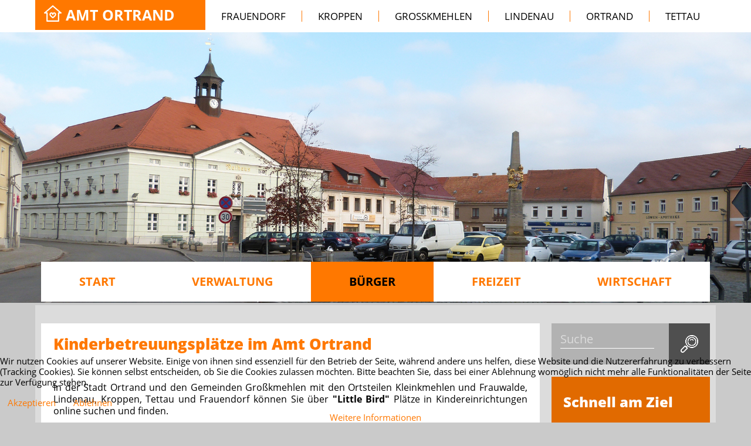

--- FILE ---
content_type: text/html; charset=utf-8
request_url: https://amt-ortrand.de/b%C3%BCrger-amt-ortrand/leben/kinderg%C3%A4rten
body_size: 15605
content:

<!DOCTYPE html>
<html lang="de-de" dir="ltr"
	  class='com_content view-article itemid-465 j31 mm-hover'>


<head>



	<base href="https://amt-ortrand.de/b%C3%BCrger-amt-ortrand/leben/kinderg%C3%A4rten" />
	<meta http-equiv="content-type" content="text/html; charset=utf-8" />
	<meta name="generator" content="Joomla! - Open Source Content Management" />
	<title>Kinderbetreuung</title>
	<link href="/templates/amt_ortrand/favicon.ico" rel="shortcut icon" type="image/vnd.microsoft.icon" />
	<link href="https://amt-ortrand.de/component/search/?Itemid=465&amp;format=opensearch" rel="search" title="Suchen Amt Ortrand" type="application/opensearchdescription+xml" />
	<link rel="stylesheet" href="/media/com_jchoptimize/cache/css/a3e4f98ab9d754d2ddc58b470b3b6da6.css" />
	<link href="/media/plg_system_jcemediabox/css/jcemediabox.min.css?2c837ab2c7cadbdc35b5bd7115e9eff1" rel="stylesheet" type="text/css" />
	<link href="/plugins/system/jce/css/content.css?aa754b1f19c7df490be4b958cf085e7c" rel="stylesheet" type="text/css" />
	<link rel="stylesheet" href="/media/com_jchoptimize/cache/css/4aba9a29083c676625485dd0a7e8c200.css" />
	
	
	
	
	
	
	
	
	
	
	
	
	
	
	
	<link href="/components/com_jevents/assets/css/jevcustom.css?v=3.6.68" rel="stylesheet" type="text/css" />
	<link rel="stylesheet" href="/media/com_jchoptimize/cache/css/79f8ac8f7e36d97a278598224a21bcb2.css" />
	<link href="/plugins/system/cookiehint/css/style.css?f0a8deb8d2aa99d14d33d24c8bb431fb" rel="stylesheet" type="text/css" />
	<style type="text/css">
#redim-cookiehint-bottom {position: fixed; z-index: 99999; left: 0px; right: 0px; bottom: 0px; top: auto !important;}
	</style>
	
	
	
	
	
	
	
	
	
	
	
	
	
	
	
	<!-- Joomla Facebook Integration Begin -->

<noscript>
<img height="1" width="1" style="display:none" alt="fbpx"
src="https://www.facebook.com/tr?id=3339315439706694&ev=PageView&noscript=1"/>
</noscript>
<!-- DO NOT MODIFY -->
<!-- Joomla Facebook Integration end -->

	
<!-- META FOR IOS & HANDHELD -->
	<meta name="viewport" content="width=device-width, initial-scale=1.0, maximum-scale=1.0, user-scalable=no"/>
	<style type="text/stylesheet">
		@-webkit-viewport   { width: device-width; }
		@-moz-viewport      { width: device-width; }
		@-ms-viewport       { width: device-width; }
		@-o-viewport        { width: device-width; }
		@viewport           { width: device-width; }
	</style>
	
<meta name="HandheldFriendly" content="true"/>
<meta name="apple-mobile-web-app-capable" content="YES"/>
<!-- //META FOR IOS & HANDHELD -->




<!-- Le HTML5 shim and media query for IE8 support -->
<!--[if lt IE 9]>
<script src="//cdnjs.cloudflare.com/ajax/libs/html5shiv/3.7.3/html5shiv.min.js"></script>
<script type="text/javascript" src="/plugins/system/t3/base-bs3/js/respond.min.js"></script>
<![endif]-->

<!-- You can add Google Analytics here or use T3 Injection feature -->

	<script type="text/javascript">  (function(){ function blockCookies(disableCookies, disableLocal, disableSession){ if(disableCookies == 1){ if(!document.__defineGetter__){ Object.defineProperty(document, 'cookie',{ get: function(){ return ''; }, set: function(){ return true;} }); }else{ var oldSetter = document.__lookupSetter__('cookie'); if(oldSetter) { Object.defineProperty(document, 'cookie', { get: function(){ return ''; }, set: function(v){ if(v.match(/reDimCookieHint\=/) || v.match(/ea8fcdf154c7296bc2925a83ca8a3d97\=/)) { oldSetter.call(document, v); } return true; } }); } } var cookies = document.cookie.split(';'); for (var i = 0; i < cookies.length; i++) { var cookie = cookies[i]; var pos = cookie.indexOf('='); var name = ''; if(pos > -1){ name = cookie.substr(0, pos); }else{ name = cookie; } if(name.match(/reDimCookieHint/)) { document.cookie = name + '=; expires=Thu, 01 Jan 1970 00:00:00 GMT'; } } } if(disableLocal == 1){ window.localStorage.clear(); window.localStorage.__proto__ = Object.create(window.Storage.prototype); window.localStorage.__proto__.setItem = function(){ return undefined; }; } if(disableSession == 1){ window.sessionStorage.clear(); window.sessionStorage.__proto__ = Object.create(window.Storage.prototype); window.sessionStorage.__proto__.setItem = function(){ return undefined; }; } } blockCookies(1,1,1); }()); </script>
<script src="/media/com_jchoptimize/cache/js/62c9f46cbbc5b6b99cdbd718733d6a0f.js"></script>
	<script src="/media/plg_system_jcemediabox/js/jcemediabox.min.js?2c837ab2c7cadbdc35b5bd7115e9eff1" type="text/javascript"></script>
<script src="/plugins/system/t3/base-bs3/bootstrap/js/bootstrap.js" type="text/javascript"></script>
<script src="/plugins/system/t3/base-bs3/js/jquery.tap.min.js" type="text/javascript"></script>
<script src="/plugins/system/t3/base-bs3/js/script.js" type="text/javascript"></script>
<script src="/plugins/system/t3/base-bs3/js/menu.js" type="text/javascript"></script>
<script src="/media/com_jchoptimize/cache/js/29d440c61ae6abe9c00e1a3b7c7324d1.js"></script>
	<script src="/plugins/system/t3/base-bs3/js/nav-collapse.js" type="text/javascript"></script>
<script src="/media/com_jchoptimize/cache/js/0faeef1ec166ba2e104405ea177829ad.js"></script>
	<script src="/modules/mod_simple_responsive_slideshow/theme/js/jquery.flexslider.js" type="text/javascript"></script>
<script src="/modules/mod_jevents_cal/tmpl/default/assets/js/calnav.js?v=3.6.68" type="text/javascript"></script>
<script type="text/javascript">
jQuery(window).on('load',  function() {
				new JCaption('img.caption');
			});jQuery(document).ready(function(){WfMediabox.init({"base":"\/","theme":"standard","width":"","height":"","lightbox":0,"shadowbox":0,"icons":1,"overlay":1,"overlay_opacity":0,"overlay_color":"","transition_speed":300,"close":2,"labels":{"close":"Schlie\u00dfen","next":"N\u00e4chstes","previous":"Vorheriges","cancel":"Abbrechen","numbers":"{{numbers}}","numbers_count":"{{current}} von {{total}}","download":"Download"},"swipe":true,"expand_on_click":true});});function setupSpecificNavigation()
{
setupMiniCalTouchInteractions(".mod_events_table,.jevcalendar ", true);
}function setupSpecificNavigation()
{
setupMiniCalTouchInteractions(".mod_events_table,.jevcalendar ", true);
}(function() {  if (typeof gtag !== 'undefined') {       gtag('consent', 'denied', {         'ad_storage': 'denied',         'ad_user_data': 'denied',         'ad_personalization': 'denied',         'functionality_storage': 'denied',         'personalization_storage': 'denied',         'security_storage': 'denied',         'analytics_storage': 'denied'       });     } })();
	</script>
<script type='text/javascript'>
!function(f,b,e,v,n,t,s){if(f.fbq)return;n=f.fbq=function(){n.callMethod?
n.callMethod.apply(n,arguments):n.queue.push(arguments)};if(!f._fbq)f._fbq=n;
n.push=n;n.loaded=!0;n.version='2.0';n.queue=[];t=b.createElement(e);t.async=!0;
t.src=v;s=b.getElementsByTagName(e)[0];s.parentNode.insertBefore(t,s)}(window,
document,'script','https://connect.facebook.net/en_US/fbevents.js');
fbq('init', '3339315439706694', {}, {agent: 'pljoomla'});
fbq('track', 'PageView');
</script>
<script type="text/javascript">
		//<![CDATA[
		if (navigator.userAgent.match(/IEMobile\/10\.0/)) {
			var msViewportStyle = document.createElement("style");
			msViewportStyle.appendChild(
				document.createTextNode("@-ms-viewport{width:auto!important}")
			);
			document.getElementsByTagName("head")[0].appendChild(msViewportStyle);
		}
		//]]>
	</script>
</head>

<body>

<div class="t3-wrapper"> <!-- Need this wrapper for off-canvas menu. Remove if you don't use of-canvas -->

  
<!-- HEADER -->
<header id="header-top">
	<div class="container">
		<div class="row row-nopadding">

			<!-- LOGO -->
			<div class="col-md-3 logo">
				<div class="pull-right bg-white">
																	<button type="button" class="navbar-toggle" data-toggle="collapse" data-target=".t3-navbar-collapse">
							<i class="fa fa-bars"></i>
						</button>
									</div>
				<div class="logo-image logo-text">
					<a href="https://amt-ortrand.de/" title="Amt Ortrand">
													<img class="logo-img img img-responsive" src="/images/amt_ortrand/house-heart.png" alt="Amt Ortrand" />
																		<span>Amt Ortrand</span>
					</a>
					<small class="site-slogan"></small>
				</div>
			</div>
			<!-- //LOGO -->

			<div class="head-right col-md-9">
									<!-- HEAD RIGHT -->
					<div class="">
						<ul class="nav menu nav-justified">
<li class="item-481"><a href="https://www.gemeinde-frauendorf.de" class="" target="_blank" rel="noopener noreferrer"><span>Frauendorf</span> </a></li><li class="item-482"><a href="https://www.kroppen-osl.de/" class="" target="_blank" rel="noopener noreferrer"><span>Kroppen</span> </a></li><li class="item-483"><a href="https://www.grosskmehlen.de/" class="" target="_blank" rel="noopener noreferrer"><span>Großkmehlen</span> </a></li><li class="item-484"><a href="https://www.lindenau-ol.de/" class="" target="_blank" rel="noopener noreferrer"><span>Lindenau</span> </a></li><li class="item-485"><a href="https://www.stadt-ortrand.de" class="" target="_blank" rel="noopener noreferrer"><span>Ortrand</span> </a></li><li class="item-486"><a href="https://www.tettau-osl.de" class="" target="_blank" rel="noopener noreferrer"><span>Tettau</span> </a></li></ul>

					</div>					
					<!-- //HEAD RIGHT -->
							</div>	

		</div>
	</div>
</header>
<!-- //HEADER -->

<div id="banner">	
	
<script type="text/javascript">
jQuery(window).load(function() {
				jQuery('#favsimple-12023').flexslider({
				  animation: "fade",
				  slideDirection: "horizontal",
				  slideshow: true,
			      slideshowSpeed: 7000,
				  animationDuration: 600,directionNav: true,
				  controlNav: false,
				  keyboardNav: false,
				  mousewheel: false,
				  randomize: false,
				  animationLoop: true,
				  pauseOnAction: true,
				  pauseOnHover: true,
				  nextText: "<i class=\"fa fa-angle-right\" aria-hidden=\"true\"></i>",
				  prevText: "<i class=\"fa fa-angle-left\" aria-hidden=\"true\"></i>"
			  });
			});

</script>

<div id="favsimple-12023" class="flexslider">
  <ul class="slides">

		
    	<li>
    		 <img src="/images/amt_ortrand/slider/ortrand2jpg.jpg" alt="" />     		    	</li>

		
  </ul>
</div>


			
</div>


  
<!-- MAIN NAVIGATION -->
<nav id="t3-mainnav" class="wrap navbar navbar-default t3-mainnav">
	<div class="container">

		<!-- Brand and toggle get grouped for better mobile display -->
		<div class="navbar-header">
		
			
			
		</div>

					<div class="t3-navbar-collapse navbar-collapse collapse"></div>
		
		<div class="t3-navbar navbar-collapse collapse">
			<div  class="t3-megamenu animate slide"  data-duration="400" data-responsive="true">
<ul itemscope itemtype="http://www.schema.org/SiteNavigationElement" class="nav navbar-nav level0">
<li itemprop='name'  data-id="280" data-level="1">
<a itemprop='url' class=""  href="/"   data-target="#">Start </a>

</li>
<li itemprop='name' class="dropdown mega" data-id="446" data-level="1">
<a itemprop='url' class=" dropdown-toggle"  href="#"   data-target="#" data-toggle="dropdown">Verwaltung<em class="caret"></em></a>

<div class="nav-child dropdown-menu mega-dropdown-menu"  style="width: 1150px"  data-width="1150"><div class="mega-dropdown-inner">
<div class="row">
<div class="col-xs-3 mega-col-nav col-sm-6 col-md-3" data-width="3" data-class="col-sm-6 col-md-3"><div class="mega-inner">
<ul itemscope itemtype="http://www.schema.org/SiteNavigationElement" class="mega-nav level1">
<li itemprop='name' class="mega mega-group" data-id="449" data-level="2" data-group="1">
<span class=" dropdown-header mega-group-title separator"   data-target="#"> Informieren</span>

<div class="nav-child mega-group-ct"  ><div class="mega-dropdown-inner">
<div class="row">
<div class="col-xs-12 mega-col-nav" data-width="12"><div class="mega-inner">
<ul itemscope itemtype="http://www.schema.org/SiteNavigationElement" class="mega-nav level2">
<li itemprop='name'  data-id="639" data-level="3">
<a itemprop='url' class=""  href="/verwaltung/informieren/aktuelles"   data-target="#">Aktuelles </a>

</li>
<li itemprop='name'  data-id="557" data-level="3">
<a itemprop='url' class=""  href="/verwaltung/informieren/stellenangebote"   data-target="#">Stellenangebote </a>

</li>
<li itemprop='name'  data-id="451" data-level="3">
<a itemprop='url' class=""  href="/verwaltung/informieren/sprechzeiten"   data-target="#">Sprechzeiten </a>

</li>
<li itemprop='name'  data-id="556" data-level="3">
<a itemprop='url' class=""  href="/verwaltung/informieren/ansprechpartner"   data-target="#">Ansprechpartner </a>

</li>
<li itemprop='name'  data-id="1075" data-level="3">
<a itemprop='url' class=""  href="/verwaltung/informieren/führerscheinstelle"   data-target="#">Führerscheinstelle </a>

</li>
<li itemprop='name'  data-id="717" data-level="3">
<a itemprop='url' class=""  href="/verwaltung/informieren/standesamt"   data-target="#">Standesamt </a>

</li>
<li itemprop='name'  data-id="559" data-level="3">
<a itemprop='url' class=""  href="/verwaltung/informieren/meldeamt"   data-target="#">Meldeamt </a>

</li>
<li itemprop='name'  data-id="575" data-level="3">
<a itemprop='url' class=""  href="/verwaltung/informieren/schiedsstelle"   data-target="#">Schiedsstelle </a>

</li>
<li itemprop='name'  data-id="650" data-level="3">
<a itemprop='url' class=""  href="/verwaltung/informieren/beteiligungen-offenlagen"   data-target="#">Beteiligungen/Offenlagen </a>

</li>
<li itemprop='name'  data-id="558" data-level="3">
<a itemprop='url' class=""  href="/verwaltung/informieren/amtsausschuß"   data-target="#">Amtsausschuß </a>

</li>
<li itemprop='name'  data-id="560" data-level="3">
<a itemprop='url' class=""  href="/verwaltung/informieren/die-gemeinden"   data-target="#">Die Gemeinden </a>

</li>
<li itemprop='name'  data-id="525" data-level="3">
<a itemprop='url' class=""  href="/verwaltung/informieren/freiwillige-feuerwehr2"   data-target="#">Freiwillige Feuerwehr </a>

</li>
</ul>
</div></div>
</div>
</div></div>
</li>
</ul>
</div></div>
<div class="col-xs-3 mega-col-nav col-sm-6 col-md-3" data-width="3" data-class="col-sm-6 col-md-3"><div class="mega-inner">
<ul itemscope itemtype="http://www.schema.org/SiteNavigationElement" class="mega-nav level1">
<li itemprop='name' class="mega mega-group" data-id="452" data-level="2" data-group="1">
<span class=" dropdown-header mega-group-title separator"   data-target="#"> Downloads</span>

<div class="nav-child mega-group-ct"  ><div class="mega-dropdown-inner">
<div class="row">
<div class="col-xs-12 mega-col-nav" data-width="12"><div class="mega-inner">
<ul itemscope itemtype="http://www.schema.org/SiteNavigationElement" class="mega-nav level2">
<li itemprop='name'  data-id="553" data-level="3">
<a itemprop='url' class=""  href="/verwaltung/downloads/sitzungskalender"   data-target="#">Sitzungskalender </a>

</li>
<li itemprop='name'  data-id="454" data-level="3">
<a itemprop='url' class=""  href="/verwaltung/downloads/satzungen-stadt-gemeinden"   data-target="#">Satzungen Stadt &amp;  Gemeinden </a>

</li>
<li itemprop='name'  data-id="453" data-level="3">
<a itemprop='url' class=""  href="/verwaltung/downloads/amtsblätter"   data-target="#">Amtsblätter </a>

</li>
<li itemprop='name'  data-id="455" data-level="3">
<a itemprop='url' class=""  href="/verwaltung/downloads/formulare"   data-target="#">Formulare </a>

</li>
</ul>
</div></div>
</div>
</div></div>
</li>
<li itemprop='name'  data-id="630" data-level="2">
<a itemprop='url' class=""  href="#"   data-target="#">Amtsausschuß Intern</a>

</li>
</ul>
</div></div>
<div class="col-xs-6 mega-col-module col-sm-12 col-md-6" data-width="6" data-position="227" data-class="col-sm-12 col-md-6"><div class="mega-inner">
<div class="t3-module module " id="Mod227"><div class="module-inner"><div class="module-ct">

<div class="custom"  >
	<div class="row">
<div class="col-sm-12"><span class=" dropdown-header mega-group-title separator" data-target="#">Maerker</span></div>
<div class="col-sm-12">
<p class="mega-inner">Hier können Sie Brandenburger Kommunen mitteilen, wo Sie ein Infrastrukturproblem entdeckt haben: gefährliche Schlaglöcher zum Beispiel oder wilde Mülldeponien, unnötige Barrieren für ältere oder behinderte Menschen.</p>
<p>Beschreibung zum Maerker als Download <a href="/images/Infoblatt_Maerker.pdf" target="_blank">hier</a>.</p>
<p class="col-sm-7"><a href="https://maerker.brandenburg.de/bb/amtortrand" target="_blank" rel="noopener"><img class="img img-responsive mega-inner" src="/images/amt_ortrand/maerker.png" alt="maerker" width="385" height="100" /></a></p>
</div>
</div></div>
</div></div></div>
</div></div>
</div>
</div></div>
</li>
<li itemprop='name' class="active dropdown mega" data-id="447" data-level="1">
<a itemprop='url' class=" dropdown-toggle"  href="#"   data-target="#" data-toggle="dropdown">Bürger<em class="caret"></em></a>

<div class="nav-child dropdown-menu mega-dropdown-menu"  style="width: 1150px"  data-width="1150"><div class="mega-dropdown-inner">
<div class="row">
<div class="col-xs-3 mega-col-nav col-sm-6 col-md-3" data-width="3" data-class="col-sm-6 col-md-3"><div class="mega-inner">
<ul itemscope itemtype="http://www.schema.org/SiteNavigationElement" class="mega-nav level1">
<li itemprop='name' class="mega mega-group" data-id="456" data-level="2" data-group="1">
<span class=" dropdown-header mega-group-title separator"   data-target="#"> Wohnen</span>

<div class="nav-child mega-group-ct"  ><div class="mega-dropdown-inner">
<div class="row">
<div class="col-xs-12 mega-col-nav" data-width="12"><div class="mega-inner">
<ul itemscope itemtype="http://www.schema.org/SiteNavigationElement" class="mega-nav level2">
<li itemprop='name'  data-id="458" data-level="3">
<a itemprop='url' class=""  href="/bürger-amt-ortrand/wohnen/grundstücke-bauland"   data-target="#">Grundstücke/Bauland </a>

</li>
<li itemprop='name'  data-id="578" data-level="3">
<a itemprop='url' class=""  href="https://immobilien.sparkasse.de/" target="_blank"   data-target="#">Immobilienangebot der Sparkasse</a>

</li>
<li itemprop='name'  data-id="577" data-level="3">
<a itemprop='url' class=""  href="/bürger-amt-ortrand/wohnen/mietwohnungen"   data-target="#">Mietwohnungen </a>

</li>
<li itemprop='name'  data-id="459" data-level="3">
<a itemprop='url' class=""  href="/bürger-amt-ortrand/wohnen/pflegeheime"   data-target="#">Pflegeheime </a>

</li>
<li itemprop='name'  data-id="457" data-level="3">
<a itemprop='url' class=""  href="/bürger-amt-ortrand/wohnen/immobilienangebote"   data-target="#">Immobilienangebote </a>

</li>
</ul>
</div></div>
</div>
</div></div>
</li>
</ul>
</div></div>
<div class="col-xs-3 mega-col-nav col-sm-6 col-md-3" data-width="3" data-class="col-sm-6 col-md-3"><div class="mega-inner">
<ul itemscope itemtype="http://www.schema.org/SiteNavigationElement" class="mega-nav level1">
<li itemprop='name' class="active mega mega-group" data-id="463" data-level="2" data-group="1">
<span class=" dropdown-header mega-group-title separator"   data-target="#"> Leben</span>

<div class="nav-child mega-group-ct"  ><div class="mega-dropdown-inner">
<div class="row">
<div class="col-xs-12 mega-col-nav" data-width="12"><div class="mega-inner">
<ul itemscope itemtype="http://www.schema.org/SiteNavigationElement" class="mega-nav level2">
<li itemprop='name'  data-id="579" data-level="3">
<a itemprop='url' class=""  href="/bürger-amt-ortrand/leben/heiraten"   data-target="#">Heiraten </a>

</li>
<li itemprop='name'  data-id="464" data-level="3">
<a itemprop='url' class=""  href="/bürger-amt-ortrand/leben/schulen"   data-target="#">Schulen </a>

</li>
<li itemprop='name' class="current active dropdown-submenu mega" data-id="465" data-level="3">
<a itemprop='url' class=""  href="/bürger-amt-ortrand/leben/kindergärten"   data-target="#">Kinderbetreuung </a>

<div class="nav-child dropdown-menu mega-dropdown-menu"  ><div class="mega-dropdown-inner">
<div class="row">
<div class="col-xs-12 mega-col-nav" data-width="12"><div class="mega-inner">
<ul itemscope itemtype="http://www.schema.org/SiteNavigationElement" class="mega-nav level3">
<li itemprop='name'  data-id="1320" data-level="4">
<a itemprop='url' class=""  href="/bürger-amt-ortrand/leben/kindergärten/kinderbetreuungsplätze-im-amt-ortrand"   data-target="#">Kinderbetreuungsplätze im Amt Ortrand </a>

</li>
<li itemprop='name'  data-id="1321" data-level="4">
<a itemprop='url' class=""  href="/bürger-amt-ortrand/leben/kindergärten/formulare-kita"   data-target="#">Formulare - Kita </a>

</li>
</ul>
</div></div>
</div>
</div></div>
</li>
<li itemprop='name'  data-id="466" data-level="3">
<a itemprop='url' class=""  href="/bürger-amt-ortrand/leben/kinderbetreuung"   data-target="#">Tagesmuttis </a>

</li>
<li itemprop='name'  data-id="467" data-level="3">
<a itemprop='url' class=""  href="/bürger-amt-ortrand/leben/verkehrsanbindung"   data-target="#">Verkehrsanbindung </a>

</li>
</ul>
</div></div>
</div>
</div></div>
</li>
</ul>
</div></div>
<div class="col-xs-3 mega-col-nav col-sm-6 col-md-3" data-width="3" data-class="col-sm-6 col-md-3"><div class="mega-inner">
<ul itemscope itemtype="http://www.schema.org/SiteNavigationElement" class="mega-nav level1">
<li itemprop='name' class="mega mega-group" data-id="468" data-level="2" data-group="1">
<span class=" dropdown-header mega-group-title separator"   data-target="#"> Gesundheit</span>

<div class="nav-child mega-group-ct"  ><div class="mega-dropdown-inner">
<div class="row">
<div class="col-xs-12 mega-col-nav" data-width="12"><div class="mega-inner">
<ul itemscope itemtype="http://www.schema.org/SiteNavigationElement" class="mega-nav level2">
<li itemprop='name'  data-id="469" data-level="3">
<a itemprop='url' class=""  href="/bürger-amt-ortrand/vorsorgen/ärzte-apotheken"   data-target="#">Ärzte, Apotheken &amp; Krankenhäuser </a>

</li>
<li itemprop='name'  data-id="470" data-level="3">
<a itemprop='url' class=""  href="/bürger-amt-ortrand/vorsorgen/physiotherapien"   data-target="#">Physiotherapien </a>

</li>
</ul>
</div></div>
</div>
</div></div>
</li>
</ul>
</div></div>
<div class="col-xs-3 mega-col-module col-sm-6 col-md-3" data-width="3" data-position="234" data-class="col-sm-6 col-md-3"><div class="mega-inner">
<div class="t3-module module " id="Mod234"><div class="module-inner"><div class="module-ct">

<div class="custom"  >
	<div class="cap"><a href="#"><img class="img img-responsive" src="/images/amt_ortrand/rueckkehrer.jpg" alt="Ortrander Gewerbeverein" />
<div class="cap-text">
<h2>Rückkehrer?</h2>
<p>Alle wichtigen Infos</p>
</div>
</a></div></div>
</div></div></div>
</div></div>
</div>
</div></div>
</li>
<li itemprop='name' class="dropdown mega" data-id="448" data-level="1">
<a itemprop='url' class=" dropdown-toggle"  href="#"   data-target="#" data-toggle="dropdown">Freizeit<em class="caret"></em></a>

<div class="nav-child dropdown-menu mega-dropdown-menu"  style="width: 1150px"  data-width="1150"><div class="mega-dropdown-inner">
<div class="row">
<div class="col-xs-3 mega-col-nav" data-width="3"><div class="mega-inner">
<ul itemscope itemtype="http://www.schema.org/SiteNavigationElement" class="mega-nav level1">
<li itemprop='name' class="mega mega-group" data-id="516" data-level="2" data-group="1">
<span class=" dropdown-header mega-group-title separator"   data-target="#"> Erleben</span>

<div class="nav-child mega-group-ct"  ><div class="mega-dropdown-inner">
<div class="row">
<div class="col-xs-12 mega-col-nav" data-width="12"><div class="mega-inner">
<ul itemscope itemtype="http://www.schema.org/SiteNavigationElement" class="mega-nav level2">
<li itemprop='name'  data-id="517" data-level="3">
<a itemprop='url' class=""  href="/freizeit-amt-ortrand/erleben/reiseziele"   data-target="#">Ausflugsziele </a>

</li>
<li itemprop='name'  data-id="518" data-level="3">
<a itemprop='url' class=""  href="/freizeit-amt-ortrand/erleben/tourismus"   data-target="#">Tourismus &amp; Sehenswertes </a>

</li>
<li itemprop='name'  data-id="519" data-level="3">
<a itemprop='url' class=""  href="/freizeit-amt-ortrand/erleben/theater-kinos"   data-target="#">Theater, Kinos &amp; Diskotheken </a>

</li>
<li itemprop='name'  data-id="520" data-level="3">
<a itemprop='url' class=""  href="/freizeit-amt-ortrand/erleben/hotels-gaststäten"   data-target="#">Gaststätten </a>

</li>
<li itemprop='name'  data-id="521" data-level="3">
<a itemprop='url' class=""  href="/freizeit-amt-ortrand/erleben/übernachtung-camping"   data-target="#">Übernachtung &amp; Camping </a>

</li>
<li itemprop='name'  data-id="522" data-level="3">
<a itemprop='url' class=""  href="/freizeit-amt-ortrand/erleben/rad-und-wanderwege"   data-target="#">Rad- &amp; Wanderwege </a>

</li>
<li itemprop='name'  data-id="523" data-level="3">
<a itemprop='url' class=""  href="/freizeit-amt-ortrand/erleben/diskotheken"   data-target="#">Diskotheken </a>

</li>
</ul>
</div></div>
</div>
</div></div>
</li>
</ul>
</div></div>
<div class="col-xs-3 mega-col-nav" data-width="3"><div class="mega-inner">
<ul itemscope itemtype="http://www.schema.org/SiteNavigationElement" class="mega-nav level1">
<li itemprop='name' class="mega mega-group" data-id="524" data-level="2" data-group="1">
<span class=" dropdown-header mega-group-title separator"   data-target="#"> Sonstiges</span>

<div class="nav-child mega-group-ct"  ><div class="mega-dropdown-inner">
<div class="row">
<div class="col-xs-12 mega-col-nav" data-width="12"><div class="mega-inner">
<ul itemscope itemtype="http://www.schema.org/SiteNavigationElement" class="mega-nav level2">
<li itemprop='name'  data-id="526" data-level="3">
<a itemprop='url' class=""  href="/freizeit-amt-ortrand/sonstiges/vereine"   data-target="#">Vereine </a>

</li>
<li itemprop='name'  data-id="528" data-level="3">
<a itemprop='url' class=""  href="/freizeit-amt-ortrand/sonstiges/impressionen"   data-target="#">Impressionen </a>

</li>
<li itemprop='name'  data-id="529" data-level="3">
<a itemprop='url' class=""  href="/freizeit-amt-ortrand/sonstiges/bräuche"   data-target="#">Bräuche </a>

</li>
<li itemprop='name'  data-id="530" data-level="3">
<a itemprop='url' class=""  href="/freizeit-amt-ortrand/sonstiges/historie"   data-target="#">Historie </a>

</li>
</ul>
</div></div>
</div>
</div></div>
</li>
</ul>
</div></div>
<div class="col-xs-3 mega-col-module" data-width="3" data-position="236"><div class="mega-inner">
<div class="t3-module module module-calendar " id="Mod236"><div class="module-inner"><div class="module-ct"><div style="margin:0px;padding:0px;border-width:0px;"><span id='testspan236' style='display:none'></span>
		
		<ul itemscope="" itemtype="http://www.schema.org/SiteNavigationElement" class="mega-nav level1">
<li itemprop="name" class="mega mega-group" data-id="452" data-level="2" data-group="1">
<span class=" dropdown-header mega-group-title separator" data-target="#"> Veranstaltungen</span>
<div class="nav-child mega-group-ct"><div class="mega-dropdown-inner">
<div class="row">
<div class="col-xs-12 mega-col-nav" data-width="12"><div>
<ul itemscope="" itemtype="http://www.schema.org/SiteNavigationElement" class="mega-nav level2">
<li itemprop="name" data-id="453" data-level="3" class="">
<a itemprop="url" class="" href="/freizeit-amt-ortrand/veranstaltungen/eventsnachkategorie/-" data-target="#">Alle Veranstaltungen</a>

</li>
</ul>
</div></div>
</div>
</div></div>
</li>
</ul>

<div id="flatcal_minical">
<div id="progress" class="hidden"><div class="fa fa-spinner fa-3x fa-spin"></div></div>
	<table width="100%" cellspacing="1" cellpadding="0" border="0" align="center" class="flatcal_main_t table-borderless">
		<tr>
			<td style="vertical-align: top;">

				<table style="width:100%;" cellspacing="0" cellpadding="2" border="0" class="flatcal_navbar">
					<tr>
		                <td class="flatcal_month_label text-center">
						<a class="prev pull-left" href="javascript:;" title="Vorheriger Monat" alt="Letzter Monat" class="mod_events_link" src="/components/com_jevents/views/flat/assets/images/mini_arrowleft.gif" ontap="callNavigation('https://amt-ortrand.de/index.php?option=com_jevents&amp;task=modcal.ajax&amp;day=1&amp;month=12&amp;year=2025&amp;modid=236&amp;tmpl=component&amp;Itemid=535');" onclick="callNavigation('https://amt-ortrand.de/index.php?option=com_jevents&amp;task=modcal.ajax&amp;day=1&amp;month=12&amp;year=2025&amp;modid=236&amp;tmpl=component&amp;Itemid=535');" >
<i class="fa fa-angle-left" aria-hidden="true"></i>
</a>
							<a href="/freizeit-amt-ortrand/veranstaltungen/monatskalender/2026/1/-" style = "text-decoration:none;color:inherit;">Januar 2026</a>
							<a class="next pull-right" href="javascript:;" title="Nächster Monat" alt="Nächster Monat" ontap="callNavigation('https://amt-ortrand.de/index.php?option=com_jevents&amp;task=modcal.ajax&amp;day=1&amp;month=2&amp;year=2026&amp;modid=236&amp;tmpl=component&amp;Itemid=535');"  onclick="callNavigation('https://amt-ortrand.de/index.php?option=com_jevents&amp;task=modcal.ajax&amp;day=1&amp;month=2&amp;year=2026&amp;modid=236&amp;tmpl=component&amp;Itemid=535');">
<i class="fa fa-angle-right" aria-hidden="true"></i>
		                </td>
					</tr>
				</table><table style="width:100%; " class="flatcal_weekdays"><tr>
<td  class='flatcal_weekdays'>Mo</td>
<td  class='flatcal_weekdays'>Di</td>
<td  class='flatcal_weekdays'>Mi</td>
<td  class='flatcal_weekdays'>Do</td>
<td  class='flatcal_weekdays'>Fr</td>
<td  class='flatcal_weekdays'><span class="saturday">Sa</span></td>
<td  class='flatcal_weekdays'><span class="sunday">So</span></td>
</tr>
<tr style='height:auto;'>
<td class='flatcal_othermonth'/>
<td class='flatcal_othermonth'/>
<td class='flatcal_othermonth'/>
<td class='flatcal_daycell'>
01</td>
<td class='flatcal_daycell'>
02</td>
<td class='flatcal_daycell'>
03</td>
<td class='flatcal_sundaycell'>
04</td>
</tr>
<tr style='height:auto;'>
<td class='flatcal_daycell'>
05</td>
<td class='flatcal_daycell'>
06</td>
<td class='flatcal_daycell'>
07</td>
<td class='flatcal_daycell'>
08</td>
<td class='flatcal_daycell'>
09</td>
<td class='flatcal_daycell'>
10</td>
<td class='flatcal_sundaycell'>
11</td>
</tr>
<tr style='height:auto;'>
<td class='flatcal_daycell'>
12</td>
<td class='flatcal_daycell'>
13</td>
<td class='flatcal_daycell'>
14</td>
<td class='flatcal_daycell'>
15</td>
<td class='flatcal_daycell'>
16</td>
<td class='flatcal_daycell'>
17</td>
<td class='flatcal_sundaycell'>
18</td>
</tr>
<tr style='height:auto;'>
<td class='flatcal_daycell'>
19</td>
<td class='flatcal_todaycell'>
20</td>
<td class='flatcal_daycell'>
21</td>
<td class='flatcal_daycell'>
22</td>
<td class='flatcal_daycell'>
23</td>
<td class='flatcal_daycell'>
<a href="javascript:void(0);" class = "flatcal_busylink" title = "Zum Kalender - Aktueller Tag" data-date = "0">24</a></td>
<td class='flatcal_sundaycell'>
<a href="javascript:void(0);" class = "flatcal_busylink" title = "Zum Kalender - Aktueller Tag" data-date = "1">25</a></td>
</tr>
<tr style='height:auto;'>
<td class='flatcal_daycell'>
26</td>
<td class='flatcal_daycell'>
27</td>
<td class='flatcal_daycell'>
28</td>
<td class='flatcal_daycell'>
29</td>
<td class='flatcal_daycell'>
30</td>
<td class='flatcal_daycell'>
31</td>
<td class='flatcal_othermonth'/>
</tr>
</table>
</td></tr><tr class='full_cal_link'><td> </td></tr></table></div>
</div></div></div></div>
</div></div>
<div class="col-xs-3 mega-col-module" data-width="3" data-position="235"><div class="mega-inner">
<div class="t3-module module " id="Mod235"><div class="module-inner"><div class="module-ct">

<div class="custom"  >
	<div class="cap"><a href="/freizeit-amt-ortrand/erleben/tourismus"><img class="img img-responsive" src="/images/amt_ortrand/erlebnis_tipps.jpg" alt="Erlebnis Tipps" />
<div class="cap-text">
<h2>Erlebnis-Tipps</h2>
<p>Unsere Highlights</p>
</div>
</a></div></div>
</div></div></div>
</div></div>
</div>
</div></div>
</li>
<li itemprop='name' class="dropdown mega" data-id="487" data-level="1">
<a itemprop='url' class=" dropdown-toggle"  href="#"   data-target="#" data-toggle="dropdown">Wirtschaft<em class="caret"></em></a>

<div class="nav-child dropdown-menu mega-dropdown-menu submenu-right"  style="width: 280px"  data-class="submenu-right" data-width="280"><div class="mega-dropdown-inner">
<div class="row">
<div class="col-xs-12 mega-col-nav" data-width="12"><div class="mega-inner">
<ul itemscope itemtype="http://www.schema.org/SiteNavigationElement" class="mega-nav level1">
<li itemprop='name'  data-id="584" data-level="2">
<a itemprop='url' class=""  href="/wirtschaft-amt-ortrand/gewerbegebiete"   data-target="#">Gewerbegebiete </a>

</li>
<li itemprop='name'  data-id="585" data-level="2">
<a itemprop='url' class=""  href="/wirtschaft-amt-ortrand/unternehmen"   data-target="#">Unternehmen </a>

</li>
<li itemprop='name'  data-id="583" data-level="2">
<a itemprop='url' class=""  href="/wirtschaft-amt-ortrand/ausschreibungen"   data-target="#">Ausschreibungen </a>

</li>
<li itemprop='name'  data-id="618" data-level="2">
<span class=" separator"   data-target="#"> Wirtschaft</span>

</li>
<li itemprop='name'  data-id="582" data-level="2">
<a itemprop='url' class=""  href="/wirtschaft-amt-ortrand/wirtschaftsförderung"   data-target="#">Wirtschaftsförderung </a>

</li>
</ul>
</div></div>
</div>
</div></div>
</li>
</ul>
</div>

		</div>

	</div>
</nav>
<!-- //MAIN NAVIGATION -->


  
	<!-- SPOTLIGHT 1 -->
	<div class="container t3-sl t3-sl-1">
			<!-- SPOTLIGHT -->
	<div class="t3-spotlight t3-spotlight-1  row">
					<div class=" col-lg-12 col-md-12 col-sm-12 col-xs-12">
								<div class="t3-module module menu-sidebar visible-xs " id="Mod257"><div class="module-inner"><div class="module-ct"><ul class="nav menu sidebar" id=" ">
<li class="item-472"><a href="/amt-intern" class=""><span><i class="fa fa-user"></i> Amt Intern</span></a></li><li class="item-473 deeper dropdown parent"><a href="#" class=" dropdown-toggle" data-toggle="dropdown"><span><i class="fa fa-download"></i> Downloads</span> <em class="caret"></em></a><ul class="dropdown-menu"><li class="item-474"><a href="/downloads/amtsblätter" class=""><span>Amtsblätter</span></a></li><li class="item-475"><a href="/downloads/satzungen-stadt-gemeinden" class=""><span>Satzungen Stadt &amp; Gemeinden</span></a></li><li class="item-476"><a href="/downloads/formulare" class=""><span>Formulare</span></a></li></ul></li><li class="item-477"><a href="/verwaltung/informieren/sprechzeiten" class=""><span><i class="fa fa-comment"></i> Sprechzeiten</span> </a></li><li class="item-479"><a href="/veranstaltungen" class=""><span><i class="fa fa-calendar"></i> Veranstaltungen</span></a></li><li class="item-675"><a href="/wahlportal" class=""><span><i class="fa fa-user"></i> Wahlportal</span></a></li><li class="item-711"><a href="/fundsachen" class=""><span>   Fundsachen</span></a></li></ul>
</div></div></div>
							</div>
			</div>
<!-- SPOTLIGHT -->
	</div>
	<!-- //SPOTLIGHT 1 -->


  
<div id="t3-mainbody" class="container t3-mainbody">
	<div class="row">

		<!-- MAIN CONTENT -->
		<div class="col-xs-12 col-sm-8  col-md-9">
			<div id="t3-content" class="t3-content">
								<div class="content">
										
<!-- Page header -->
<!-- // Page header -->

<div class="item-page" itemscope itemtype="https://schema.org/Article">
	
	<!-- Article -->
	<article itemscope itemtype="http://schema.org/Article">
	  <meta itemscope itemprop="mainEntityOfPage"  itemType="https://schema.org/WebPage" itemid="https://google.com/article"/>
		<meta itemprop="inLanguage" content="de-DE" />

					
<header class="article-header clearfix">
	<h1 class="article-title" itemprop="headline">		
			Kinderbetreuungsplätze im Amt Ortrand			<meta itemprop="url" content="https://amt-ortrand.de/bürger-amt-ortrand/leben/kindergärten" />		
	</h1>

			</header>
				
				
		
  	<!-- Aside -->
				<!-- // Aside -->

		
		<!-- Item tags -->
				<!-- // Item tags -->

				
							
					
			
			<section class="article-content clearfix" itemprop="articleBody">
				<p data-start="87" data-end="193">&nbsp;</p>
<p class="article-header clearfix" style="text-align: justify;"><span style="font-size: 12pt;">In der Stadt Ortrand und den Gemeinden Großkmehlen mit den Ortsteilen&nbsp;Kleinkmehlen und Frauwalde, Lindenau,&nbsp;Kroppen, Tettau und Frauendorf&nbsp;können Sie über&nbsp;<strong>"Little Bird"</strong>&nbsp;Plätze in Kindereinrichtungen online suchen und finden.<br /></span><br />Einen Kita-Platz können Sie somit gern online beantragen.<br />Unter dieser Verlinkung mit dem&nbsp;<a href="https://portal.little-bird.de/Ortrand"   target="_blank" rel="nofollow">Online-Portal LITTLE BIRD</a>&nbsp;werden Sie einfach durch das Menü geführt und mit ein paar Klicks stellen Sie Ihren Antrag für Ihren Kita-Platz.<br /><br /></p>
<p data-start="87" data-end="193">&nbsp;<a href="/images/kita/LITTLE_BIRD_-_Anleitung.pdf" target="_blank" rel="noopener"><img src="/images/kita/LittleBird.jpg" alt="LittleBird" width="678" height="56" style="float: left;" /></a></p>
<p>&nbsp;</p>
<p>&nbsp;</p>
<p data-start="87" data-end="193"><strong data-start="87" data-end="129">Fragen rund um das Thema Kindergarten?</strong><br data-start="129" data-end="132" /> Unsere zuständige Sachbearbeiterin hilft Ihnen gern weiter:</p>
<p data-start="200" data-end="324"><strong data-start="200" data-end="213">Frau Jahn</strong><br data-start="213" data-end="216" /> ☎️ Tel.: 035755 605-233<br data-start="241" data-end="244" data-is-only-node /> ✉️ E-Mail: <a rel="noopener" class="decorated-link cursor-pointer" data-start="257" data-end="278"></a><span id="cloakde0a4f5e3706b27a31c214ad4e2346a2">Diese E-Mail-Adresse ist vor Spambots geschützt! Zur Anzeige muss JavaScript eingeschaltet sein!</span><script type='text/javascript'>
				document.getElementById('cloakde0a4f5e3706b27a31c214ad4e2346a2').innerHTML = '';
				var prefix = '&#109;a' + 'i&#108;' + '&#116;o';
				var path = 'hr' + 'ef' + '=';
				var addyde0a4f5e3706b27a31c214ad4e2346a2 = '&#97;.j&#97;hn' + '&#64;';
				addyde0a4f5e3706b27a31c214ad4e2346a2 = addyde0a4f5e3706b27a31c214ad4e2346a2 + '&#97;mt-&#111;rtr&#97;nd' + '&#46;' + 'd&#101;';
				var addy_textde0a4f5e3706b27a31c214ad4e2346a2 = '&#97;.j&#97;hn' + '&#64;' + '&#97;mt-&#111;rtr&#97;nd' + '&#46;' + 'd&#101;';document.getElementById('cloakde0a4f5e3706b27a31c214ad4e2346a2').innerHTML += '<a ' + path + '\'' + prefix + ':' + addyde0a4f5e3706b27a31c214ad4e2346a2 + '\'>'+addy_textde0a4f5e3706b27a31c214ad4e2346a2+'<\/a>';
		</script><br data-start="278" data-end="281" /> 📍 Amt Ortrand, Altmarkt 1, 01990 Ortrand</p>
<p data-start="331" data-end="363">Wir freuen uns auf Ihre Anfrage!&nbsp;</p>
<p style="text-align: center;"><span style="color: #ff6600; font-size: 14pt;"><strong>&nbsp;</strong></span><span style="text-decoration: underline; color: #ff6600; font-size: 14pt;"><strong>Unsere Kindertagesstätten im Überblick:</strong></span></p>
<p>&nbsp;</p>
<p><strong>Kita „Haus Regenbogen“ in Ortrand</strong></p>
<div class="row">
<div class="col-sm-7">
<p>Schulstraße 36<br /> 01990 Ortrand</p>
<p><strong>Leiterin:</strong> Frau Georgi<br /> <strong>Telefon:</strong> 035755-409<br /> <strong>Mobil:</strong> 0152 03 15 02 88<br /> <strong>E-Mail:</strong> <span id="cloak69b39c268981b936cfdd71eb3d936c7a">Diese E-Mail-Adresse ist vor Spambots geschützt! Zur Anzeige muss JavaScript eingeschaltet sein!</span><script type='text/javascript'>
				document.getElementById('cloak69b39c268981b936cfdd71eb3d936c7a').innerHTML = '';
				var prefix = '&#109;a' + 'i&#108;' + '&#116;o';
				var path = 'hr' + 'ef' + '=';
				var addy69b39c268981b936cfdd71eb3d936c7a = 'k&#105;t&#97;-r&#101;g&#101;nb&#111;g&#101;n' + '&#64;';
				addy69b39c268981b936cfdd71eb3d936c7a = addy69b39c268981b936cfdd71eb3d936c7a + 'st&#97;dt-&#111;rtr&#97;nd' + '&#46;' + 'd&#101;';
				var addy_text69b39c268981b936cfdd71eb3d936c7a = 'k&#105;t&#97;-r&#101;g&#101;nb&#111;g&#101;n' + '&#64;' + 'st&#97;dt-&#111;rtr&#97;nd' + '&#46;' + 'd&#101;';document.getElementById('cloak69b39c268981b936cfdd71eb3d936c7a').innerHTML += '<a ' + path + '\'' + prefix + ':' + addy69b39c268981b936cfdd71eb3d936c7a + '\'>'+addy_text69b39c268981b936cfdd71eb3d936c7a+'<\/a>';
		</script></p>
<p>&nbsp;</p>
<p><span style="text-decoration: underline;"><strong>Satzungen:</strong></span></p>
<ul style="list-style-type: disc;">
<li><a href="/images/ortrand/SatzungOrtrand/Satzung_über_die_Kindertageseinrichtung_der_Stadt_Ortrand_Kita-Satzung.pdf" target="_blank">Satzung über die Kindertageseinrichtung der Stadt Ortrand (Kita-Satzung)</a></li>
<li><a href="/images/ortrand/SatzungOrtrand/Satzung_über_die_Erhebun_gvon_Elternbeiträgen_für_die_Inanspruchnahme_der_Kindertagesstätte_der_Stadt_Ortrand_Elternbeitragssatzung.pdf" target="_blank">Satzung über die Erhebung von Elternbeiträgen für die Inanspruchnahme der Kita in der Stadt Ortrand</a></li>
<li><a href="/images/ortrand/SatzungOrtrand/Elternbeiträge_ab_01.01.2025.pdf" target="_blank">Elternbeiträge</a>&nbsp;</li>
</ul>
</div>
<div class="col-sm-5"><img src="/images//amt_ortrand/kindergaerten/KITA-Regnbogen.jpg" alt="" width="561" height="351" class="img img-responsive" /></div>
</div>
<hr />
<div class="row">
<div class="col-sm-7">
<p><strong>Kita „Spatzennest“ in Frauendorf</strong><br />Lindenauer Straße 3<br />01945 Frauendorf</p>
<p><strong>Leiterin:</strong> Frau Quosdorf<br /><strong>Telefon:</strong> 035755-226<br /><strong>E-Mail:</strong> <span id="cloakafb352b840e44860da6b2cff6056230a">Diese E-Mail-Adresse ist vor Spambots geschützt! Zur Anzeige muss JavaScript eingeschaltet sein!</span><script type='text/javascript'>
				document.getElementById('cloakafb352b840e44860da6b2cff6056230a').innerHTML = '';
				var prefix = '&#109;a' + 'i&#108;' + '&#116;o';
				var path = 'hr' + 'ef' + '=';
				var addyafb352b840e44860da6b2cff6056230a = 'sp&#97;tz&#101;n' + '&#64;';
				addyafb352b840e44860da6b2cff6056230a = addyafb352b840e44860da6b2cff6056230a + 'g&#101;m&#101;&#105;nd&#101;-fr&#97;&#117;&#101;nd&#111;rf' + '&#46;' + 'd&#101;&nbsp;';
				var addy_textafb352b840e44860da6b2cff6056230a = 'sp&#97;tz&#101;n' + '&#64;' + 'g&#101;m&#101;&#105;nd&#101;-fr&#97;&#117;&#101;nd&#111;rf' + '&#46;' + 'd&#101;';document.getElementById('cloakafb352b840e44860da6b2cff6056230a').innerHTML += '<a ' + path + '\'' + prefix + ':' + addyafb352b840e44860da6b2cff6056230a + '\'>'+addy_textafb352b840e44860da6b2cff6056230a+'<\/a>';
		</script></p>
<p>&nbsp;</p>
<p><span style="text-decoration: underline;"><strong>Satzungen:</strong></span></p>
<ul>
<li><a href="/images/frauendorf/SatzungFrauendorf/Satzung_über_die_Kindertageseinrichtung_der_Gemeinde_Frauendorf_Kita-Satzung.pdf" target="_blank">Satzung über die Kindertageseinrichtung der Gemeinde Frauendorf (Kita-Satzung)</a></li>
<li><a href="/images/frauendorf/SatzungFrauendorf/Satzung_über_die_Erhebung_von_Elternbeiträgen_für_die_Inanspruchnahme_der_Kindertagesstätte_der_Gemeinde_Frauendorf_Elternbeitragssatzung.pdf" target="_blank">Satzung über die Erhebung von Elternbeiträgen für die Inanspruchnahme der Kita in der Gemeinde Frauendorf</a></li>
<li><a href="/images/frauendorf/SatzungFrauendorf/1._ÄS_zur_Satzung_über_die_Erhebung_von_Elternbeiträgen_für_die_Inanspruchnahme_der_Kindertagesstätte_der_Gemeinde_Frauendorf_Elternbeitragssatzung.pdf" target="_blank">1. Änderungssatzung über die Erhebung von Elternbeiträgen für die Inanspruchnahme der Kindertagesstätte der Gemeinde Frauendorf (Elternbeitragssatzung)</a></li>
<li><a href="/images/frauendorf/SatzungFrauendorf/Elternbeiträge_ab_01.01.2025.pdf" target="_blank">Elternbeiträge&nbsp;</a></li>
</ul>
</div>
<div class="col-sm-5"><img src="/images/amt_ortrand/kindergaerten/spatzennest.jpg" alt="spatzennest" class="img img-responsive" /></div>
</div>
<hr />
<div class="row">
<div class="col-sm-7">
<p><strong>Kita „Sonnenschein“ für Großkmehlen, Kleinkmehlen, Frauwalde</strong><br /> Schulstraße 2<br /> 01990 Großkmehlen</p>
<p><strong>Leiterin:</strong> Frau Lindemann<br /> <strong>Telefon:</strong> 035755-356<br /> <strong>E-Mail:</strong>&nbsp;<span id="cloakc708b14675a0aa1af63376d6aa31e367">Diese E-Mail-Adresse ist vor Spambots geschützt! Zur Anzeige muss JavaScript eingeschaltet sein!</span><script type='text/javascript'>
				document.getElementById('cloakc708b14675a0aa1af63376d6aa31e367').innerHTML = '';
				var prefix = '&#109;a' + 'i&#108;' + '&#116;o';
				var path = 'hr' + 'ef' + '=';
				var addyc708b14675a0aa1af63376d6aa31e367 = 'k&#105;t&#97;-s&#111;nn&#101;nsch&#101;&#105;n' + '&#64;';
				addyc708b14675a0aa1af63376d6aa31e367 = addyc708b14675a0aa1af63376d6aa31e367 + 'gr&#111;sskm&#101;hl&#101;n' + '&#46;' + 'd&#101;';
				var addy_textc708b14675a0aa1af63376d6aa31e367 = 'k&#105;t&#97;-s&#111;nn&#101;nsch&#101;&#105;n' + '&#64;' + 'gr&#111;sskm&#101;hl&#101;n' + '&#46;' + 'd&#101;';document.getElementById('cloakc708b14675a0aa1af63376d6aa31e367').innerHTML += '<a ' + path + '\'' + prefix + ':' + addyc708b14675a0aa1af63376d6aa31e367 + '\'>'+addy_textc708b14675a0aa1af63376d6aa31e367+'<\/a>';
		</script></p>
<p>&nbsp;</p>
<p><span style="text-decoration: underline;"><strong>Satzungen:</strong></span></p>
<ul style="list-style-type: disc;">
<li><a href="/images/grosskmehlen/SatzungGrossmehlen/Satzung_über_die_Kindertageseinrichtung_der_Gemeinde_Großkmehlen_Kita-Satzung.pdf" target="_blank">Satzung über die Kindertageseinrichtung der Gemeinde Großkmehlen (Kita-Satzung)</a></li>
<li><a href="/images/grosskmehlen/SatzungGrossmehlen/Satzung_über_die_Erhebung_von_Elternbeiträgen_für_die_Inanspruchnahme_der_Kindertagesstätte_der_Gemeinde_Großkmehlen_Elternbeitragssatzung.pdf" target="_blank">Satzung über die Erhebung von Elternbeiträgen für die Inanspruchnahme der Kita in der Gemeinde Großkmehlen</a></li>
<li><a href="/images/grosskmehlen/SatzungGrossmehlen/Elternbeitrag_ab_01.01.2025.pdf" target="_blank">Elternbeiträge&nbsp;</a></li>
</ul>
<p>&nbsp;</p>
</div>
<div class="col-sm-5"><img src="/images/amt_ortrand/kindergaerten/Kita_Großkmehlen_6.jpg" alt="Kita Großkmehlen 6" width="514" height="386" /></div>
</div>
<hr />
<div class="row">
<div class="col-sm-7">
<p><strong>Kindertagesstätte und -hort Weltentdecker,&nbsp;<strong>Diakonie Libera</strong></strong><br />Frauendorfer Straße 6<br />01945 Kroppen</p>
<p><strong>Leiterin:</strong> Frau Uhlig<br /> <strong>Telefon:</strong> 035755-550 404<br /><strong>E-Mail:&nbsp;</strong>&nbsp;<span id="cloak0dbf031c4c642bd840aee24ad2ad5480">Diese E-Mail-Adresse ist vor Spambots geschützt! Zur Anzeige muss JavaScript eingeschaltet sein!</span><script type='text/javascript'>
				document.getElementById('cloak0dbf031c4c642bd840aee24ad2ad5480').innerHTML = '';
				var prefix = '&#109;a' + 'i&#108;' + '&#116;o';
				var path = 'hr' + 'ef' + '=';
				var addy0dbf031c4c642bd840aee24ad2ad5480 = 'w&#101;lt&#101;ntd&#101;ck&#101;r' + '&#64;';
				addy0dbf031c4c642bd840aee24ad2ad5480 = addy0dbf031c4c642bd840aee24ad2ad5480 + 'd&#105;&#97;k&#111;n&#105;&#101;-l&#105;b&#101;r&#97;' + '&#46;' + 'd&#101;';
				var addy_text0dbf031c4c642bd840aee24ad2ad5480 = 'w&#101;lt&#101;ntd&#101;ck&#101;r' + '&#64;' + 'd&#105;&#97;k&#111;n&#105;&#101;-l&#105;b&#101;r&#97;' + '&#46;' + 'd&#101;';document.getElementById('cloak0dbf031c4c642bd840aee24ad2ad5480').innerHTML += '<a ' + path + '\'' + prefix + ':' + addy0dbf031c4c642bd840aee24ad2ad5480 + '\'>'+addy_text0dbf031c4c642bd840aee24ad2ad5480+'<\/a>';
		</script></p>
<p>&nbsp;</p>
<p><span style="text-decoration: underline;"><strong>Satzungen:</strong></span></p>
<ul>
<li><a href="/images/kroppen/SatzungKroppen/Kita_Weltentdecker_-_Beitragsordnung_vom_13.06.2025_gültig_ab_01.08.2024.pdf" target="_blank">Beitragsordnung für die Kindertageseinrichtung „Weltentdecker“ in 01945 Kroppen (Kita-Beitragsordnung) - 3. Änderung der Fassung</a></li>
</ul>
</div>
<div class="col-sm-5"><img src="/images/amt_ortrand/kindergaerten/Kita_Weltentdecker_2024.jpg" alt="weltentdecker" width="561" height="357" class="img img-responsive" /></div>
</div>
<hr />
<div class="row">
<div class="col-sm-7">
<p><strong>Kita „Krümelkiste“ in Lindenau</strong><br /> Schulstaße 2<br /> 01945 Lindenau</p>
<p><strong>Leiterin:</strong> Frau Wegener<br /> <strong>Telefon:</strong> 035755-50 114<br /> <strong>E-Mail:</strong> <span id="cloak67b232cf534322117aca9764d3bf36e1">Diese E-Mail-Adresse ist vor Spambots geschützt! Zur Anzeige muss JavaScript eingeschaltet sein!</span><script type='text/javascript'>
				document.getElementById('cloak67b232cf534322117aca9764d3bf36e1').innerHTML = '';
				var prefix = '&#109;a' + 'i&#108;' + '&#116;o';
				var path = 'hr' + 'ef' + '=';
				var addy67b232cf534322117aca9764d3bf36e1 = 'k&#105;t&#97;-l&#105;nd&#101;n&#97;&#117;' + '&#64;';
				addy67b232cf534322117aca9764d3bf36e1 = addy67b232cf534322117aca9764d3bf36e1 + 't-&#111;nl&#105;n&#101;' + '&#46;' + 'd&#101;';
				var addy_text67b232cf534322117aca9764d3bf36e1 = 'k&#105;t&#97;-l&#105;nd&#101;n&#97;&#117;' + '&#64;' + 't-&#111;nl&#105;n&#101;' + '&#46;' + 'd&#101;';document.getElementById('cloak67b232cf534322117aca9764d3bf36e1').innerHTML += '<a ' + path + '\'' + prefix + ':' + addy67b232cf534322117aca9764d3bf36e1 + '\'>'+addy_text67b232cf534322117aca9764d3bf36e1+'<\/a>';
		</script></p>
<p>&nbsp;</p>
<p><span style="text-decoration: underline;"><strong>Satzungen:</strong></span></p>
<ul style="list-style-type: disc;">
<li><a href="/images/lindenau/SatzungLindenau/Satzung_über_die_Kindertageseinrichtung_der_Gemeinde_Lindenau_Kita-Satzung.pdf" target="_blank">Satzung über die Kindertageseinrichtung der Gemeinde Lindenau (Kita-Satzung)</a></li>
<li><a href="/images/lindenau/SatzungLindenau/Satzung_über_die_Erhebung_von_Elternbeiträgen_für_die_Inanspruchnahme_der_Kindertagesstätte_der_Gemeinde_Lindenau_Elternbeitragssatzung.pdf" target="_blank">Satzung über die Erhebung von Elternbeiträgen für die Inanspruchnahme der Kita in der Gemeinde Lindenau</a></li>
<li><a href="/images/lindenau/SatzungLindenau/Elternbeiträge_ab_01.01.2025.pdf" target="_blank">Elternbeiträge&nbsp;</a></li>
</ul>
</div>
<div class="col-sm-5"><img src="/images/lindenau/Kita-Krmelkiste_web.jpg" alt="Kita Krmelkiste web" width="468" height="351" class="img img-responsive" /></div>
</div>
<hr />
<div class="row">
<div class="col-sm-7">
<p><strong>Kita „Pittiplatsch“ in Tettau </strong><br />Frauendorfer Str. 14<br />01945 Tettau</p>
<p><strong>Leiter:</strong> Herr Binske<br /> <strong>Telefon:</strong> 03574-760 261<br /> <strong>E-Mail:&nbsp;</strong> <span id="cloak24ebb6cabae675635d82de6f902955c6">Diese E-Mail-Adresse ist vor Spambots geschützt! Zur Anzeige muss JavaScript eingeschaltet sein!</span><script type='text/javascript'>
				document.getElementById('cloak24ebb6cabae675635d82de6f902955c6').innerHTML = '';
				var prefix = '&#109;a' + 'i&#108;' + '&#116;o';
				var path = 'hr' + 'ef' + '=';
				var addy24ebb6cabae675635d82de6f902955c6 = 'k&#105;t&#97;-t&#101;tt&#97;&#117;' + '&#64;';
				addy24ebb6cabae675635d82de6f902955c6 = addy24ebb6cabae675635d82de6f902955c6 + '&#97;mt-&#111;rtr&#97;nd' + '&#46;' + 'd&#101;';
				var addy_text24ebb6cabae675635d82de6f902955c6 = 'k&#105;t&#97;-t&#101;tt&#97;&#117;' + '&#64;' + '&#97;mt-&#111;rtr&#97;nd' + '&#46;' + 'd&#101;';document.getElementById('cloak24ebb6cabae675635d82de6f902955c6').innerHTML += '<a ' + path + '\'' + prefix + ':' + addy24ebb6cabae675635d82de6f902955c6 + '\'>'+addy_text24ebb6cabae675635d82de6f902955c6+'<\/a>';
		</script></p>
<p>&nbsp;</p>
<div class="col-sm-7">
<p><span style="text-decoration: underline;"><strong>Satzungen:</strong></span></p>
<ul style="list-style-type: disc;">
<li><a href="/images/tettau/SatzungTettau/Satzung_über_die_Kindertageseinrichtung_der_Gemeinde_Tettau_Kita-Pittiplatsch-aktuell.pdf" target="_blank">Satzung über die Kindertageseinrichtung der Gemeinde Tettau (Kita-Satzung)</a></li>
<li><a href="/images/tettau/SatzungTettau/Satzung_über_die_Erhebung_von_Elternbeiträgen_für_die_Inanspruchnahme_der_Kindertagesstätte_der_Gemeinde_Tettau_Elternbeitragssatzung.pdf" target="_blank">Satzung über die Erhebung von Elternbeiträgen für die Inanspruchnahme der Kita in der Gemeinde Tettau</a></li>
<li><a href="/images/tettau/SatzungTettau/Elternbeitrag_ab_01.01.2025.pdf" target="_blank">Elternbeiträge&nbsp;</a></li>
</ul>
</div>
<div class="col-sm-7">&nbsp;</div>
</div>
<div class="col-sm-5"><img src="/images/amt_ortrand/kindergaerten/Kita_web2.jpg" alt="Kita web2" class="img img-responsive" /></div>
</div>
<hr />
<div class="row">
<div class="col-sm-7">
<h3>Tagesmuttis</h3>
<p>&nbsp;/</p>
<div class="col-sm-7">&nbsp;</div>
</div>
</div>
<hr />
<div class="row">
<div class="col-sm-7">&nbsp;</div>
</div> 			</section>

			<!-- Footer -->
						<!-- // Footer -->

			
			
						
	</article>
	<!-- //Article -->

	
		</div>

									</div>
			</div>			
						
		</div>
		<!-- //MAIN CONTENT -->

		<!-- SIDEBAR RIGHT -->
		<div class="t3-sidebar t3-sidebar-right col-xs-12 col-sm-4  col-md-3 ">
			<div class="t3-module module module-search " id="Mod303"><div class="module-inner"><div class="module-ct"><div class="search module-search">
	<form action="/bürger-amt-ortrand/leben/kindergärten" method="post" class="form-inline form-search">
		<label for="mod-search-searchword303" class="element-invisible">suche</label> <input name="searchword" id="mod-search-searchword" maxlength="200"  class="form-control search-query" type="search" size="" placeholder="Suche" /> <button class="button btn btn-primary" onclick="this.form.searchword.focus();"><img src="/templates/amt_ortrand/images/searchButton.gif" alt="suche" /></button>		
		<input type="hidden" name="task" value="search" />
		<input type="hidden" name="option" value="com_search" />
		<input type="hidden" name="Itemid" value="465" />
	</form>
	
	</div>
</div></div></div><div class="t3-module module menu-sidebar hidden-xs " id="Mod224"><div class="module-inner"><h3 class="module-title "><span>Schnell am Ziel</span></h3><div class="module-ct"><ul class="nav menu sidebar">
<li class="item-472"><a href="/amt-intern" class=""><span><i class="fa fa-user"></i> Amt Intern</span></a></li><li class="item-473 deeper dropdown parent"><a href="#" class=" dropdown-toggle" data-toggle="dropdown"><span><i class="fa fa-download"></i> Downloads</span> <em class="caret"></em></a><ul class="dropdown-menu"><li class="item-474"><a href="/downloads/amtsblätter" class=""><span>Amtsblätter</span></a></li><li class="item-475"><a href="/downloads/satzungen-stadt-gemeinden" class=""><span>Satzungen Stadt &amp; Gemeinden</span></a></li><li class="item-476"><a href="/downloads/formulare" class=""><span>Formulare</span></a></li></ul></li><li class="item-477"><a href="/verwaltung/informieren/sprechzeiten" class=""><span><i class="fa fa-comment"></i> Sprechzeiten</span> </a></li><li class="item-479"><a href="/veranstaltungen" class=""><span><i class="fa fa-calendar"></i> Veranstaltungen</span></a></li><li class="item-675"><a href="/wahlportal" class=""><span><i class="fa fa-user"></i> Wahlportal</span></a></li><li class="item-711"><a href="/fundsachen" class=""><span>   Fundsachen</span></a></li></ul>
</div></div></div><div class="t3-module module " id="Mod232"><div class="module-inner"><div class="module-ct">

<div class="custom"  >
	<div class="cap"><a href="/images/amt_ortrand/RadundWanderkarte/wanderkarte.pdf" target="blank"><img class="img img-responsive" src="/images/amt_ortrand/sidebar_karte.jpg" alt="sidebar karte" />
<div class="cap-text">
<h2>Amt Ortrand</h2>
<p>Rad- und Wanderkarte</p>
</div>
</a></div></div>
</div></div></div><div class="t3-module module " id="Mod310"><div class="module-inner"><div class="module-ct">

<div class="custom"  >
	<p style="text-align: center;"><a href="https://p-h-s-druck.eu/6_19092/" target="_blank" rel="noopener"><img src="https://www.ninobility.com/Sponsor/6_19092/btn_6_19092.png" alt="" style="width: 223px; height: 196px;" data-mce-width="223" data-mce-height="196" /></a></p></div>
</div></div></div><div class="t3-module module " id="Mod375"><div class="module-inner"><h3 class="module-title "><span>Lausitzer Seenland Magazin 2024/2025</span></h3><div class="module-ct">

<div class="custom"  >
	<p style="text-align: center;"><a href="https://www.lausitzerseenland.de/visioncontent/mediendatenbank/lausitzer-seenland-magazin_2024-2025.pdf" target="_blank" rel="noopener"><img src="/images/Lausitzer_Seenland_Magazin_2024.jpg" alt="Lausitzer Seenland Magazin 2024" width="242" height="344" style="display: block; margin-left: auto; margin-right: auto;" /></a></p></div>
</div></div></div>
		</div>
		<!-- //SIDEBAR RIGHT -->

	</div>
</div> 




  


  


  
<!-- FOOTER -->
<footer id="t3-footer" class="wrap t3-footer">

			<!-- FOOT NAVIGATION -->
		<div class="container">
				<!-- SPOTLIGHT -->
	<div class="t3-spotlight t3-footnav  row">
					<div class=" col-lg-3 col-md-4 col-sm-4 col-xs-12">
								<div class="t3-module module " id="Mod223"><div class="module-inner"><div class="module-ct">

<div class="custom"  >
	<address>
<h2 class="text-uppercase">Amt Ortrand</h2>
<p>Altmarkt 1 <span class="color-brand">|</span> 01990 Ortrand<br /> <a href="mailto:post@amt-ortrand.de">post@amt-ortrand.de<br /></a><a href="mailto:rechnung@amt-ortrand.de">rechnung@amt-ortrand.de</a></p>
<p><a href="tel:03575605217"><span class="color-brand">T</span> 035755 605217</a><br /> <a href="tel:03575605230"><span class="color-brand">F</span> 035755 605230</a></p>
<p><a href="/impressum-amt">Impressum<br /></a><a href="/datenschutzerklaerung">Datenschutzerklärung</a></p>
</address></div>
</div></div></div>
							</div>
					<div class=" col-lg-9 col-md-8 col-sm-8  col-xs-12 hidden-xs ">
								<div class="t3-module module " id="Mod229"><div class="module-inner"><div class="module-ct"><ul class="menu multiple-columns">
<li class="item-496"><span class="nav-header ">Leben</span>
<ul><li class="item-591"><a href="/bürger-amt-ortrand/leben/heiraten" class="">Heiraten</a></li><li class="item-498 current active"><a href="/bürger-amt-ortrand/leben/kindergärten" class="">Kinderbetreuung</a></li><li class="item-497"><a href="/bürger-amt-ortrand/leben/schulen" class="">Schulen</a></li><li class="item-500"><a href="/bürger-amt-ortrand/leben/verkehrsanbindung" class="">Verkehrsanbindung</a></li></ul></li><li class="item-489"><span class="nav-header ">Wohnen</span>
<ul><li class="item-491"><a href="/bürger-amt-ortrand/wohnen/grundstücke-bauland" class="">Grundstücke &amp; Immobilien </a></li><li class="item-586"><a href="/bürger-amt-ortrand/wohnen/mietwohnungen" class="">Mietwohnungen</a></li><li class="item-587"><a href="https://immobilien.sparkasse.de/" class="" target="_blank" rel="noopener noreferrer">Immobilienangebot der Sparkasse</a></li><li class="item-492"><a href="/bürger-amt-ortrand/wohnen/pflegeheime" class="">Pflegeheime</a></li></ul></li><li class="item-493"><span class="nav-header ">Arbeiten</span>
<ul><li class="item-494"><a href="/?Itemid=461" class="">Jobangebote</a></li><li class="item-495"><a href="https://www.arbeitsagentur.de/" class="" target="_blank" rel="noopener noreferrer">Jobcenter</a></li></ul></li><li class="item-592"><span class="nav-header ">Gesundheit</span>
<ul><li class="item-593"><a href="/bürger-amt-ortrand/vorsorgen/ärzte-apotheken" class="">Ärzte, Apotheken &amp; Krankenhäuser</a></li><li class="item-594"><a href="/bürger-amt-ortrand/vorsorgen/physiotherapien" class="">Physiotherapien</a></li></ul></li><li class="item-505"><span class="nav-header ">Erleben</span>
<ul><li class="item-506"><a href="/freizeit-amt-ortrand/erleben/reiseziele" class="">Ausflugsziele</a></li><li class="item-507"><a href="/freizeit-amt-ortrand/erleben/tourismus" class="">Tourismus</a></li><li class="item-508"><a href="/freizeit-amt-ortrand/erleben/theater-kinos" class="">Theater, Kinos &amp; Diskotheken</a></li><li class="item-509"><a href="/freizeit-amt-ortrand/erleben/hotels-gaststäten" class="">Gaststätten</a></li><li class="item-510"><a href="/freizeit-amt-ortrand/erleben/übernachtung-camping" class="">Übernachtung &amp; Camping</a></li><li class="item-511"><a href="/freizeit-amt-ortrand/erleben/rad-und-wanderwege" class="">Rad- &amp; Wanderwege</a></li></ul></li><li class="item-1314"><span class="nav-header ">Support</span>
<ul><li class="item-1315"><a href="/images/amt_ortrand/TeamViewerQS.exe" class="">Teamviewer</a></li></ul></li></ul>
</div></div></div>
							</div>
			</div>
<!-- SPOTLIGHT -->
		</div>
		<!-- //FOOT NAVIGATION -->
	
</footer>
<!-- //FOOTER -->

<div id="back-to-top" data-spy="affix" data-offset-top="300" class="back-to-top hidden-xs hidden-sm affix-top">
  <button class="btn" title="Back to Top"><i class="fa fa-angle-up"></i></button>
</div>

</div>


<div id="redim-cookiehint-bottom">   <div id="redim-cookiehint">     <div class="cookiecontent">   <p>Wir nutzen Cookies auf unserer Website. Einige von ihnen sind essenziell für den Betrieb der Seite, während andere uns helfen, diese Website und die Nutzererfahrung zu verbessern (Tracking Cookies). Sie können selbst entscheiden, ob Sie die Cookies zulassen möchten. Bitte beachten Sie, dass bei einer Ablehnung womöglich nicht mehr alle Funktionalitäten der Seite zur Verfügung stehen.</p>    </div>     <div class="cookiebuttons">        <a id="cookiehintsubmit" onclick="return cookiehintsubmit(this);" href="https://amt-ortrand.de/b%C3%BCrger-amt-ortrand/leben/kinderg%C3%A4rten?rCH=2"         class="btn">Akzeptieren</a>           <a id="cookiehintsubmitno" onclick="return cookiehintsubmitno(this);" href="https://amt-ortrand.de/b%C3%BCrger-amt-ortrand/leben/kinderg%C3%A4rten?rCH=-2"           class="btn">Ablehnen</a>          <div class="text-center" id="cookiehintinfo">                <a target="_self" href="http://amt-ortrand.de/datenschutzerklaerung">Weitere Informationen</a>                      </div>      </div>     <div class="clr"></div>   </div> </div>  <script type="text/javascript">        document.addEventListener("DOMContentLoaded", function(event) {         if (!navigator.cookieEnabled){           document.getElementById('redim-cookiehint-bottom').remove();         }       });        function cookiehintfadeOut(el) {         el.style.opacity = 1;         (function fade() {           if ((el.style.opacity -= .1) < 0) {             el.style.display = "none";           } else {             requestAnimationFrame(fade);           }         })();       }         function cookiehintsubmit(obj) {         document.cookie = 'reDimCookieHint=1; expires=Wed, 20 Jan 2027 23:59:59 GMT;57; path=/';         cookiehintfadeOut(document.getElementById('redim-cookiehint-bottom'));         return true;       }        function cookiehintsubmitno(obj) {         document.cookie = 'reDimCookieHint=-1; expires=0; path=/';         cookiehintfadeOut(document.getElementById('redim-cookiehint-bottom'));         return true;       }  </script>  
</body>

</html>